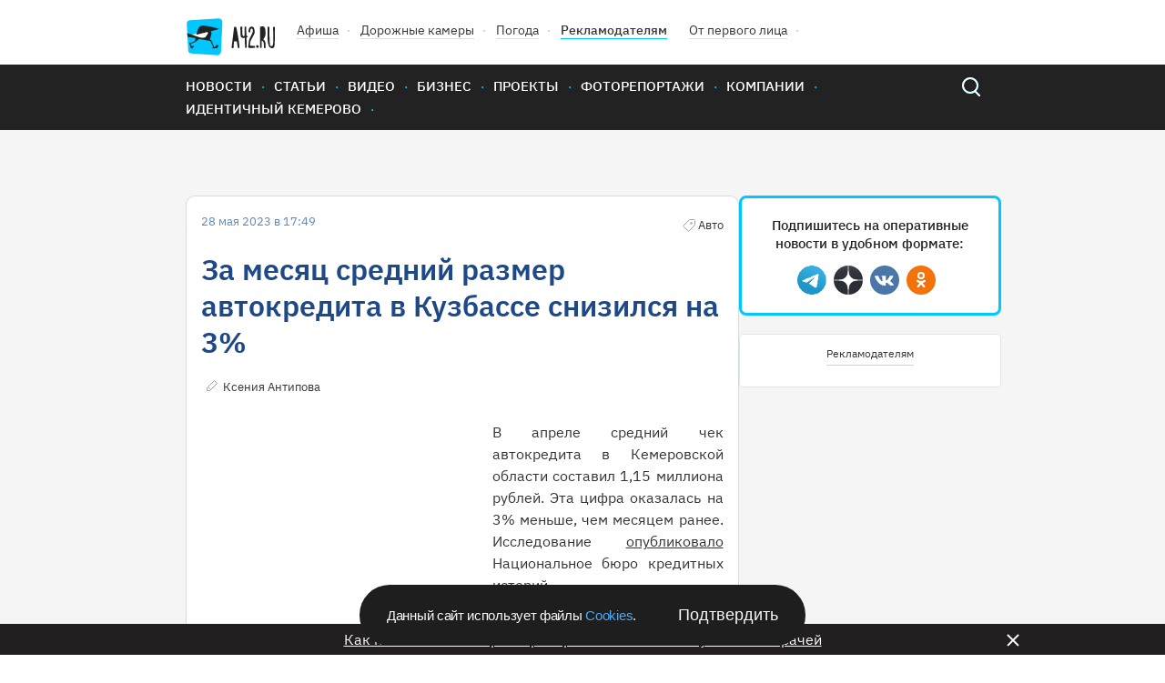

--- FILE ---
content_type: text/html; charset=UTF-8
request_url: https://gazeta.a42.ru/lenta/news/163866-za-mesyac-srednii-razmer-avtokredita-v-kuzbasse-snizilsya-na-3
body_size: 9561
content:
<!DOCTYPE html>
<html lang="ru" class="no-js" prefix="og: http://ogp.me/ns#" xmlns:og="http://opengraphprotocol.org/schema/">
<head>
    <!-- Google Tag Manager -->
<script>(function(w,d,s,l,i){w[l]=w[l]||[];w[l].push({'gtm.start':
            new Date().getTime(),event:'gtm.js'});var f=d.getElementsByTagName(s)[0],
        j=d.createElement(s),dl=l!='dataLayer'?'&l='+l:'';j.async=true;j.src=
        'https://www.googletagmanager.com/gtm.js?id='+i+dl;f.parentNode.insertBefore(j,f);
    })(window,document,'script','dataLayer','GTM-T6D538V');</script>
<!-- End Google Tag Manager -->    <title>За месяц средний размер автокредита в Кузбассе снизился на 3%</title>
<meta name="description" content="В апреле средний чек автокредита в Кемеровской области составил 1,15 миллиона рублей. Эта цифра оказалась на 3% меньше, чем месяцем ранее. Исследование опубликовало Национальное бюро кредитных историй."/>
    <meta property="og:title" content="За месяц средний размер автокредита в Кузбассе снизился на 3% - 28.05.2023 - Новости - A42.ru">
    <meta property="og:description" content="В апреле средний чек автокредита в Кемеровской области составил 1,15 миллиона рублей. Эта цифра оказалась на 3% меньше, чем месяцем ранее. Исследование опубликовало Национальное бюро кредитных историй.">
            <meta property="og:image" content="https://cdn.a42.ru/storage/uploads/cbc/cbc36f80-fd42-11ed-9b32-0726d09f3388-640x_.jpg">
        <meta property="vk:image" content="https://cdn.a42.ru/storage/uploads/cbc/cbc36f80-fd42-11ed-9b32-0726d09f3388-640x_.jpg">
        <meta name="relap-image" content="https://cdn.a42.ru/storage/uploads/cbc/cbc36f80-fd42-11ed-9b32-0726d09f3388-640x_.jpg">
        <meta property="og:type" content="article">
    <meta property="og:url" content="https://gazeta.a42.ru/lenta/news/163866-za-mesyac-srednii-razmer-avtokredita-v-kuzbasse-snizilsya-na-3">
    <meta name="mediator" content="163866"/>
            <meta name="mediator_author" content="Ксения Антипова"/>
                <meta name="mediator_theme" content="Новости"/>
                <meta name="mediator_theme" content="Авто"/>
                <meta name="mediator_published_time" content="2023-05-28T17:49:00+0700"/>
        <link rel="amphtml" href="https://amp.gazeta.a42.ru/lenta/news/163866-za-mesyac-srednii-razmer-avtokredita-v-kuzbasse-snizilsya-na-3">
<meta charset="utf-8">
<!--[if IE]>
<meta http-equiv="X-UA-Compatible" content="IE=edge">
<![endif]-->
<meta name="keywords" content="">
<meta name="viewport" content="width=device-width, initial-scale=1.0, maximum-scale=1.0, user-scalable=no">
<meta name="csrf-token" content="WtkRNyrMGzGB5VfSN6JZ2VwBN0kxksOt0CoBpyP8"/>
<link rel="shortcut icon" href="/favicon.ico">
<link rel="canonical" href="https://gazeta.a42.ru/lenta/news/163866-za-mesyac-srednii-razmer-avtokredita-v-kuzbasse-snizilsya-na-3"/>
<link rel="preload" as="font" href="/static2020/fonts/plexsans/IBMPlexSans-Regular.woff2" type="font/woff2" crossorigin>
<link rel="preload" as="font" href="/static2020/fonts/plexsans/IBMPlexSans-Medium.woff2" type="font/woff2" crossorigin>
<link rel="preload" as="font" href="/static2020/fonts/plexsans/IBMPlexSans-SemiBold.woff2" type="font/woff2" crossorigin>
<link rel="preload" as="style" href="/static2020/css/app.css?id=21908d1b9145285079c4">
<link rel="preload" as="script" href="/static2020/js/app.js?id=91a36bf53f5b1d4151ff">
<link rel="preconnect" href="https://cdn.a42.ru/">
<link rel="preconnect" href="https://a42.ru/">
                <link rel="preload" as="image"
              href="https://cdn.a42.ru/storage/uploads/c62/c62e6b60-fd42-11ed-8bc1-21f443bbbe53-358x_.webp">
        <link rel="preload" as="image" href="/static2020/images/author-icon.svg">
    <link rel="preload" as="image" href="/static2020/images/category-icon-gray.svg">
    <link rel="preload" as="image" href="/static2020/images/scroll-icon.svg">
    <link rel="preload" as="fetch" href="/ajax/auth/manage/163866">
    <link rel="preload" as="script" href="https://pagead2.googlesyndication.com/pagead/js/adsbygoogle.js">
<link rel="preload" as="script" href="/orphus.js">
<link rel="preload" as="image" href="/static2020/images/logo-icon.svg">
<link rel="preload" as="image" href="/static2020/images/menu-icon.svg">
<link rel="preload" as="image" href="/static2020/images/popup-close-icon.svg">
<link rel="preload" as="image" href="/static2020/images/search.svg">
<link rel="preload" as="image" href="/static2020/images/search-hover.svg">
<link rel="preload" as="image" href="/static2020/images/hot-icon.svg">
<link rel="preload" as="image" href="/static2020/images/orphus.png">
<link rel="preload" as="image" href="/static2020/images/tag-icon.svg">
<link rel="preload" as="image" href="/static2020/images/vk.svg">
<link rel="preload" as="image" href="/static2020/images/tw.svg">
<link rel="preload" as="image" href="/static2020/images/ok.svg">
<link rel="preload" as="image" href="/static2020/images/zen.png">
<link rel="preload" as="image" href="/static2020/images/yandexnews_btn.svg">
<link rel="preload" as="image" href="/static2020/images/googlenews_btn.svg">
<link rel="preload" as="image" href="https://a42.ru/promo/banners/RSHB_NEW.webp">

<link rel="stylesheet" href="/static2020/css/app.css?id=21908d1b9145285079c4">
<link rel="icon" href="/favicon.svg" sizes="any" type="image/svg+xml">
<link rel="preconnect" href="https://ads.adfox.ru">
<link rel="preconnect" href="https://yastatic.net/">
<link rel="preconnect" href="https://www.googletagmanager.com/">
<link rel="preconnect" href="https://www.googletagservices.com/">
<link rel="preconnect" href="https://counter.yadro.ru/">
<link rel="preconnect" href="https://informer.yandex.ru/">
<link rel="preconnect" href="https://pagead2.googlesyndication.com/">
<link rel="preload" as="script" href="https://yandex.ru/ads/system/context.js">
<link rel="preload" as="script" href="https://mc.yandex.ru/metrika/tag.js">
<link rel="preload" as="script" href="https://www.google-analytics.com/analytics.js">    <!-- Yandex.Metrika counter -->
<script type="text/javascript" >
    (function(m,e,t,r,i,k,a){m[i]=m[i]||function(){(m[i].a=m[i].a||[]).push(arguments)};
        m[i].l=1*new Date();k=e.createElement(t),a=e.getElementsByTagName(t)[0],k.async=1,k.src=r,a.parentNode.insertBefore(k,a)})
    (window, document, "script", "https://mc.yandex.ru/metrika/tag.js", "ym");

    ym(12971374, "init", {
        clickmap:true,
        trackLinks:true,
        accurateTrackBounce:true,
        webvisor:false,
        trackHash:true
    });
</script>
<noscript><div><img src="https://mc.yandex.ru/watch/12971374" style="position:absolute; left:-9999px;" alt="" /></div></noscript>
<!-- /Yandex.Metrika counter -->

<!--LiveInternet counter--><script>
    function updateLiveInternetCounter(url, title)
    {
        new Image().src = "https://counter.yadro.ru/hit;a42?r"+
            escape(document.referrer)+((typeof(screen)=="undefined")?"":
                ";s"+screen.width+"*"+screen.height+"*"+(screen.colorDepth?
                screen.colorDepth:screen.pixelDepth))+";u"+escape(url)+
            ";h"+escape(title.substring(0,150))+
            ";"+Math.random();
    }
    updateLiveInternetCounter(document.URL, document.title)
    </script>
<!--/LiveInternet-->

<script>
    let bannerFunction;
    window.$ = function (callback) {
        let initInterval = setInterval(function () {
            if (window.jQuery) {
                clearInterval(initInterval);
                window.$ = jQuery;
                window.$(callback);
            }
        }, 20);
    }
</script>
<script>window.yaContextCb = window.yaContextCb || []</script>
<script src="https://yandex.ru/ads/system/context.js" async></script><script async src="https://lenta.sparrow.ru/js/loader.js"></script>
    </head>
<body>
<!-- Google Tag Manager (noscript) -->
<noscript><iframe src="https://www.googletagmanager.com/ns.html?id=GTM-T6D538V"
                  height="0" width="0" style="display:none;visibility:hidden"></iframe></noscript>
<!-- End Google Tag Manager (noscript) --><div class="js-container" id="app">
        <header class="header" >
    <div class="content-wrapper">
        <div class="header-wrapper">
            <ul class="header-top">
                <li class="header-top__item"><a href="/"> <img class="logo header__logo"
                                                                                  src="/static2020/images/logo-icon.svg"
                                                                                  alt="A42" width="98" height="41"></a>
                </li>
                <li class="header-top__item"><a class="header-top__link" href="https://afisha.a42.ru">Афиша</a></li>
                <li class="header-top__item"><a class="header-top__link" href="https://pdd.a42.ru">Дорожные
                        камеры</a></li>
                <li class="header-top__item"><a class="header-top__link" href="https://meteo.a42.ru">Погода</a></li>
                
                <li class="header-top__item"><a class="header-top__link header-top__link--bold" href="https://digital.a42.ru">Рекламодателям</a>
                </li>
                <li class="header-top__item"><a class="header-top__link" href="https://a42.ru/ot-pervogo-lica"
                                                rel="nofollow" target="_blank">От первого лица</a></li>
                
            </ul>
            
        </div>
    </div>
    <nav class="main-nav">
        <div class="content-wrapper main-nav__container">
            <button class="menu-button" type="button">
                <img src="/static2020/images/menu-icon.svg" alt="Открыть меню" width="48" height="48">
            </button>
            <a href="https://gazeta.a42.ru" class="header__logo_mobile"><img src="/static2020/images/logo3.svg"></a>
            <ul class="main-nav__list main-nav__list--close">


                <li class="main-nav__item"><a class="main-nav__link" href="https://gazeta.a42.ru/lenta/news">Новости</a></li>
                <li class="main-nav__item main-nav-mobile-menu-item"><a class="main-nav__link js-rubrics-mobile-menu__open">Рубрики</a></li>
                <li class="main-nav__item"><a class="main-nav__link" href="https://gazeta.a42.ru/lenta/articles">Статьи</a></li>
                <li class="main-nav__item"><a class="main-nav__link" href="https://gazeta.a42.ru/lenta/video">Видео</a></li>
                <li class="main-nav__item"><a class="main-nav__link" href="https://gazeta.a42.ru/lenta/biz">Бизнес</a></li>
                <li class="main-nav__item"><a class="main-nav__link" href="https://gazeta.a42.ru/lenta/projects">Проекты</a></li>
                <li class="main-nav__item"><a class="main-nav__link" href="https://gazeta.a42.ru/lenta/photos">Фоторепортажи</a></li>
                <li class="main-nav__item"><a class="main-nav__link" href="https://gazeta.a42.ru/lenta/companies">Компании</a></li>

                <li class="main-nav__item main-nav__item--pdd"><a class="main-nav__link" href="https://pdd.a42.ru">Дорожные камеры</a></li>
                <li class="main-nav__item"><a class="main-nav__link" href="https://gazeta.a42.ru/tags/identichnyj-kemerovo">Идентичный Кемерово</a></li>
            </ul>
            <form class="search" action="/search" method="get">
                <a class="search__button" href="#"></a>
                <p class="search__wrapper search__close">
                    <button class="search__button" type="submit"></button>
                    <input class="search__input" type="search" name="query">
                </p>
            </form>
        </div>
    </nav>
    <div class="main-nav__overlay"></div>
    <div class="cookie-modal__wrapper" id="cookieModal">
    <p class="cookie-modal__text">Данный сайт использует файлы
        <a class="cookie-modal__link" href="/agreement">Cookies</a>.
    </p>
    <button class="cookie-modal__button" id="cookieAccept">Подтвердить</button>
</div>

<style>
    .cookie-modal__wrapper {
        font-family: Arial, sans-serif;
        border-radius: 40px;
        background: #1e1e1e;
        display: none;
        max-width: 490px;
        min-width: 315px;
        width: calc(100% - 40px);
        padding: 20px 30px;
        align-items: center;
        justify-content: space-between;
        gap: 20px;
        position: fixed;
        left: 50%;
        transform: translateX(-50%);
        z-index: 1000;
        bottom: 10px;
        color: #fafafa;
        box-sizing: border-box;
        margin: 0 auto;
    }

    .cookie-modal__text {
        font-size: 15px;
        font-style: normal;
        font-weight: 400;
        line-height: 20px;
        letter-spacing: -0.3px;
        margin: 0;
    }

    .cookie-modal__button {
        font-size: 18px;
        background: transparent;
        border: none;
        color: #fafafa;
        cursor: pointer;
        padding: 0;
        margin: 0;
        white-space: nowrap;
        -webkit-appearance: none;
        -moz-appearance: none;
        appearance: none;
    }

    .cookie-modal__link {
        cursor: pointer;
        color: #4dabf7;
        text-decoration: none;
    }

    .cookie-modal__link:hover {
        text-decoration: underline;
    }

    @media (max-width: 600px) {
        .cookie-modal__wrapper {
            flex-direction: column;
            text-align: center;
            padding: 20px;
            border-radius: 20px;
        }

        .cookie-modal__button {
            width: 100%;
            padding: 10px 0;
        }
    }
</style>

<script>
    document.addEventListener('DOMContentLoaded', function() {
        const cookieModal = document.getElementById('cookieModal');
        const cookieAccept = document.getElementById('cookieAccept');

        if (!document.cookie.includes('cookieAccepted=true')) {
            cookieModal.style.display = 'flex';
        } else {
            cookieModal.style.display = 'none';
        }
        function getRootDomain(url) {
            const host = new URL(url).hostname;
            const parts = host.split('.');
            return parts.slice(-2).join('.');
        }
        const rootDomain = getRootDomain(window.location.href);
        cookieAccept.addEventListener('click', function() {
            const date = new Date();
            date.setFullYear(date.getFullYear() + 1);
            document.cookie = `cookieAccepted=true; domain=${rootDomain}; expires=${date.toUTCString()}; path=/`;

            cookieModal.style.display = 'none';
        });
    });
</script>
</header>
<div class="rubrics-mobile-menu__container">
    <div class="rubrics-mobile-menu js-rubrics-mobile-menu">
        <button class="rubrics__close js-rubrics-mobile-menu__close"></button>
        <h2 class="title title--second rubrics__title">Рубрики</h2>
        <ul class="rubrics__list">
            <li>
                <a href="https://gazeta.a42.ru/lenta/news/proisshestviya" class="rubrics__link ">Происшествия</a>
            </li>
            <li>
                <a href="https://gazeta.a42.ru/lenta/news/politika" class="rubrics__link ">Политика</a>
            </li>
            <li>
                <a href="https://gazeta.a42.ru/lenta/news/avto" class="rubrics__link ">Авто</a>
            </li>
            <li>
                <a href="https://gazeta.a42.ru/lenta/news/vlast" class="rubrics__link ">Власть</a>
            </li>
            <li>
                <a href="https://gazeta.a42.ru/lenta/news/zdorove" class="rubrics__link ">Здоровье</a>
            </li>
            <li>
                <a href="https://gazeta.a42.ru/lenta/news/ekonomika" class="rubrics__link ">Экономика</a>
            </li>
            <li>
                <a href="https://gazeta.a42.ru/lenta/news/kriminal" class="rubrics__link ">Криминал</a>
            </li>
            <li>
                <a href="https://gazeta.a42.ru/lenta/news/dom" class="rubrics__link ">Дом</a>
            </li>
            <li>
                <a href="https://gazeta.a42.ru/lenta/news/sport" class="rubrics__link ">Спорт</a>
            </li>
            <li>
                <a href="https://gazeta.a42.ru/lenta/news/eda" class="rubrics__link ">Еда</a>
            </li>
            <li>
                <a href="https://gazeta.a42.ru/lenta/news/zhkkh" class="rubrics__link ">ЖКХ</a>
            </li>
            <li>
                <a href="https://gazeta.a42.ru/lenta/news/puteshestviya" class="rubrics__link ">Путешествия</a>
            </li>
            <li>
                <a href="https://gazeta.a42.ru/lenta/news/znamenitosti" class="rubrics__link ">Знаменитости</a>
            </li>
            <li>
                <a href="https://gazeta.a42.ru/lenta/news/kultura" class="rubrics__link ">Культура</a>
            </li>
            <li>
                <a href="https://gazeta.a42.ru/lenta/news/obshchestvo" class="rubrics__link ">Общество</a>
            </li>
            <li>
                <a href="https://gazeta.a42.ru/lenta/news/tekhnologii" class="rubrics__link ">Технологии</a>
            </li>
            <li>
                <a href="https://gazeta.a42.ru/lenta/news/pogoda" class="rubrics__link ">Погода</a>
            </li>
        </ul>
    </div>
</div>
<div class="rubrics__overlay js-rubrics-mobile-menu__overlay"></div>
<div class="photos-popup js-photos-popup">
    <div class="photos-popup__image-wrapper js-photos-popup__image-wrapper">
        <img class="photos-popup__image js-photos-popup__image">
        <button class="photos-popup__close js-photos-popup__close">
            <img src="/static2020/images/popup-close-icon.svg" width="14" height="14">
        </button>
    </div>
    <button class="photos-popup__close photos-popup__close--mobile js-photos-popup__close">
        <img src="/static2020/images/popup-close-icon.svg" width="14" height="14">
    </button>
</div>
    <div class="banner-top-wrapper  banner-top-wrapper--news ">
        <!--AdFox START-->
<!--yandex_romanov@a42.ru-->
<!--Площадка: Газета A42.RU / * / *-->
<!--Тип баннера: 1000х120 баннер №1 и №2/ Газета-->
<!--Расположение: Газета / Баннер №1 (верхний)-->
<div class="banner_top_horizontal">









    <div id="adfox_165527674238769114_163866" class="center">

    </div>
</div>
<script>
    bannerFunction = function () {
        let div = document.getElementById("adfox_165527674238769114_163866");
        let divHidden = document.getElementById("adfox_165527674238769114_163866-hidden");
        if (div && !div.getAttribute("data-processed")) {
            window.yaContextCb.push(() => {
                Ya.adfoxCode.create({
                    ownerId: 292569,
                    containerId: 'adfox_165527674238769114_163866',
                    params: {
                        pp: 'sdp',
                        ps: 'desf',
                        p2: 'gjqd'
                    },
                    onRender: function () {
                        div.setAttribute("data-processed", "1");
                        // let img = divHidden.getElementsByTagName("img")[0];
                        // if (img) {
                        //     img.setAttribute("width", 1000);
                        //     img.setAttribute("height", 120);
                        // }
                        // div.innerHTML = divHidden.innerHTML;
                    },
                })
            });
        }
    }();
</script>
        <!--AdFox START-->
<!--yandex_romanov@a42.ru-->
<!--Площадка: Газета A42.RU / * / *-->
<!--Тип баннера: Fullscreen // A42.RU-->
<!--Расположение: Fullscreen // A42.RU-->
<div id="adfox_176647503546721831_163866" class="center">
</div>
<script>
    bannerFunction = function () {
        let div = document.getElementById("adfox_176647503546721831_163866");
        if (div && !div.getAttribute("data-processed")) {
            window.yaContextCb.push(() => {
                Ya.adfoxCode.create({
                    ownerId: 292569,
                    containerId: 'adfox_176647503546721831_163866',
                    params: {
                        pp: 'hrii',
                        ps: 'desf',
                        p2: 'jqiv'
                    },
                    onRender: function () {
                        div.setAttribute("data-processed", "1");
                    },
                })
            });
        }
    }();
</script>
    </div>
    <div class="js-materials-container" data-material-id="163866">
        <div class="js-mediator-article js-material"
     data-id="163866"
     data-title="За месяц средний размер автокредита в Кузбассе снизился на 3%"
     data-url="https://gazeta.a42.ru/lenta/news/163866-za-mesyac-srednii-razmer-avtokredita-v-kuzbasse-snizilsya-na-3"
     itemscope
     itemtype="http://schema.org/Article">
    <script type="application/ld+json">
{
  "@context": "https://schema.org",
  "@type": "NewsArticle",
  "mainEntityOfPage": {
    "@type": "WebPage",
    "@id": "https://gazeta.a42.ru/lenta/news/163866-za-mesyac-srednii-razmer-avtokredita-v-kuzbasse-snizilsya-na-3"
  },
  "headline": "За месяц средний размер автокредита в Кузбассе снизился на 3%",
  "image": [
    "https://cdn.a42.ru/storage/uploads/cbc/cbc36f80-fd42-11ed-9b32-0726d09f3388-288x176.jpg"
  ],
  "datePublished": "2023-05-28 17:49:00",
  "dateModified": "2026-01-18 16:10:48",
    "author": {
    "@type": "Person",
    "name": "Ксения Антипова"
  },
    "publisher": {
    "@type": "Organization",
    "name": "gazeta.a42.ru",
    "address": {
      "@type": "PostalAddress",
      "streetAddress": "Россия, Кемерово, Бакинский переулок, 15"
    },
    "contactPoint": [
      {
        "@type": "ContactPoint",
        "telephone": "+7-384-245‑2295"
      },
      {
        "@type": "ContactPoint",
        "telephone": "+7-384-245‑2042"
      },
      {
        "@type": "ContactPoint",
        "telephone": "+7-384-245‑2126"
      }
    ],
    "logo": {
      "@type": "ImageObject",
      "url": "https://gazeta.a42.ru/static2020/images/social.jpg"
    }
  },
  "description": "В апреле средний чек автокредита в Кемеровской области составил 1,15 миллиона рублей. Эта цифра оказалась на 3% меньше, чем месяцем ранее. Исследование опубликовало Национальное бюро кредитных историй.",
  "genre": "Новости"
}
</script>

    <div class="content-wrapper">
        <div class="material__container">
            <article class="material">
                <header>
                    <div class="material__top-description">
                        <span class="date material__date">28 мая 2023 в 17:49</span>
                        <span>
                            
                                                                                                <span class="material__category material__category--old">Авто</span>
                                                                                        <ul class="card__counts">
                                <div class="js-stat-view-material" data-id="163866"></div>
                                                                                            </ul>
                        </span>
                    </div>

                    <h1 itemprop="headline"
                        class="title title--first material__title  desktop-only">
                        За месяц средний размер автокредита в Кузбассе снизился на 3%
                    </h1>

                                            <h1 itemprop="headline" class="material__title mobile-only">
                            За месяц средний размер автокредита в Кузбассе снизился на 3%
                        </h1>
                    
                    
                    
                    <div class="material__bottom-description">
                                                    <span itemprop="author"
                                  itemscope
                                  itemtype="http://schema.org/Person">
                                <a href="https://gazeta.a42.ru/lenta/author/kseniya-antipova"
                                   class="material__author">
                                    <span itemprop="name">
                                        Ксения Антипова
                                    </span>
                                </a>
                            </span>
                                                <div class="manage-link" data-id="163866"></div>
                    </div>
                </header>

                <div itemprop="articleBody" class="material__body">
                    
                                            <div class="rte-block rte-img-text justify-block cf ">
        <div class="justify-block__left gallery-img">
                                        <img src = "https://cdn.a42.ru/storage/uploads/c62/c62e6b60-fd42-11ed-8bc1-21f443bbbe53-358x_.webp" width="1280" height="853" alt = "Фото: За месяц средний размер автокредита в Кузбассе снизился на 3% 1" class="justify-block__image js-image-popup"  data-url="https://cdn.a42.ru/storage/uploads/c62/c62e6b60-fd42-11ed-8bc1-21f443bbbe53.jpg" data-original-url="/uploads/c62/c62e6b60-fd42-11ed-8bc1-21f443bbbe53.jpg" />
                    </div>
        <p style="text-align: justify;">В апреле средний чек автокредита в Кемеровской области составил 1,15 миллиона рублей. Эта цифра оказалась на 3% меньше, чем месяцем ранее. Исследование <a href="https://nbki.ru/company/news/?id=2020318" rel="noopener" target="_blank">опубликовало</a> Национальное бюро кредитных историй.</p>
<p style="text-align: justify;">Снижение среднего чека в апреле в регионе оказался самым заметным среди других субъектов РФ. Также уменьшился размер взятых займов на покупку автомобилей в Омской (- 2,2%) и Саратовской областях (2,2).</p>
<p style="text-align: justify;">В среднем по стране в апреле средний размер кредитов на покупку машин вырос на 2% к марту, до 1,31 миллиона  рублей. Аналитики отметили, что рост показателя фиксируют уже три месяца подряд. По сравнению с апрелем 2022 года средний чек автокредита вырос на 8,2%.</p>
<p style="text-align: justify;">Самые крупные займы на покупку авто банки выдают жителям Москвы (1,86 миллиона), Московской области (1,62 миллиона) и Санкт-Петербурга (1,59 миллиона рублей). Наиболее заметно средний чек за месяц вырос в Чувашии (+10,5%), Пермском крае (+6,8%) и Удмуртии (+5,8%). </p>
<p style="text-align: justify;"><em>Фото: A42.RU</em></p>
    </div>

                                    </div>

                
                
                <div style="text-align: center; margin-bottom: 20px">
                    <!--AdFox START-->
<!--yandex_romanov@a42.ru-->
<!--Площадка: Газета A42.RU / * / *-->
<!--Тип баннера: 760x88 / Telegram-баннер-->
<!--Расположение: Новости / Баннер - Telegram 760x88-->
<div class="banner_middle_horizontal">
<div id="adfox_168258613471051748_163866"></div>
</div>
<script>
    $(function () {
        $('body').bind('adfox-loaded', function (e) {
            let $div = $("#adfox_168258613471051748_163866");
            if ($div.length && $div.is(":visible") && !$div.data('processed')) {
                $div.data('processed', 1);
                window.yaContextCb.push(() => {
                    Ya.adfoxCode.create({
                        ownerId: 292569,
                        containerId: 'adfox_168258613471051748_163866',
                        params: {
                            pp: 'dkhk',
                            ps: 'desf',
                            p2: 'ihgo'
                        }
                    })
                });
            }
        })
    });
</script>                </div>
                
                
                
                <div style="text-align: center">
                                    </div>
                <footer class="material__footer">
            <ul class="actual-themes__list">
            <li class="actual-themes__item">
        <a class="actual-themes__link"
           href="https://gazeta.a42.ru/lenta/news/kuzbass">Кузбасс</a>
    </li>
    <li class="actual-themes__item">
        <a class="actual-themes__link"
           href="https://gazeta.a42.ru/lenta/news/kuzbass/avto">Авто</a>
    </li>
        </ul>
        <div style="margin-bottom: 10px">
                                                        <span class="material-footer-tag">
                        <a class="material-footer-tag-link"
                           href="https://gazeta.a42.ru/tags/avtokredit">Автокредит</a>
                     </span>
                                                                <span class="material-footer-tag">
                        <a class="material-footer-tag-link"
                           href="https://gazeta.a42.ru/tags/kredit">Кредит</a>
                     </span>
                                                                <span class="material-footer-tag">
                        <a class="material-footer-tag-link"
                           href="https://gazeta.a42.ru/tags/issledovanie">Исследование</a>
                     </span>
                                                                <span class="material-footer-tag">
                        <a class="material-footer-tag-link"
                           href="https://gazeta.a42.ru/tags/banki">Банки</a>
                     </span>
                                        <span class="material-footer-tag">
                <a class="material-footer-tag-link"
                   href="https://gazeta.a42.ru/tags">Облако тэгов</a>
            </span>
            </div>

    <div class="material-footer-social-container" style="display: none" id="socials-163866">
        <div class="material-footer-social">
            <a class="material-footer-social-link"
               href="https://vkontakte.ru/share.php?url=https://gazeta.a42.ru/lenta/news/163866-za-mesyac-srednii-razmer-avtokredita-v-kuzbasse-snizilsya-na-3"
               target="_blank">
                <div class="material-footer-social-img material-footer-social-vk-img"></div>
            </a>
            <a class="material-footer-social-link"
               href="https://t.me/share/url?url=https://gazeta.a42.ru/lenta/news/163866-za-mesyac-srednii-razmer-avtokredita-v-kuzbasse-snizilsya-na-3"
               target="_blank">
                <div class="material-footer-social-img material-footer-social-telegram-img"></div>
            </a>
            <a class="material-footer-social-link"
               href="https://web.whatsapp.com://send?text=https://gazeta.a42.ru/lenta/news/163866-za-mesyac-srednii-razmer-avtokredita-v-kuzbasse-snizilsya-na-3"
               target="_blank">
                <div class="material-footer-social-img material-footer-social-whatsup-img"></div>
            </a>
            <a class="material-footer-social-link"
               href="https://connect.ok.ru/offer?url=https://gazeta.a42.ru/lenta/news/163866-za-mesyac-srednii-razmer-avtokredita-v-kuzbasse-snizilsya-na-3"
               target="_blank">
                <div class="material-footer-social-img material-footer-social-ok-img"></div>
            </a>
        </div>
    </div>

    <div style="margin-bottom: 30px; display: flex; justify-content: space-between;">
        <div>
            <div class="material-footer-emo">
                <div class="material-footer-emo-img material-footer-emo-like material-footer-emo-like-163866-js"></div>
                <span class="material-footer-emo-count material-footer-emo-like-163866-count-js">0</span>
            </div>
            <div class="material-footer-emo">
                <div class="material-footer-emo-img material-footer-emo-smile material-footer-emo-smile-163866-js"></div>
                <span class="material-footer-emo-count material-footer-emo-smile-163866-count-js">0</span>
            </div>
            <div class="material-footer-emo">
                <div class="material-footer-emo-img material-footer-emo-sad material-footer-emo-sad-163866-js"></div>
                <span class="material-footer-emo-count material-footer-emo-sad-163866-count-js">0</span>
            </div>
            <div class="material-footer-emo">
                <div class="material-footer-emo-img material-footer-emo-evil material-footer-emo-evil-163866-js"></div>
                <span class="material-footer-emo-count material-footer-emo-evil-163866-count-js">0</span>
            </div>
        </div>
        <div>
            <div class="material-footer-emo-right">
                <div class="material-footer-emo-img material-footer-emo-comments material-footer-emo-comments-163866-js"></div>
                <span class="material-footer-emo-count">0</span>
            </div>
            <div class="material-footer-emo-right">
                <div class="material-footer-emo-img material-footer-emo-share material-footer-emo-share-163866-js"></div>
                <span class="material-footer-emo-count">&nbsp;</span>
            </div>
        </div>
    </div>
            <div class="comments" style="display: none" id="comments-163866">
            <h2 class="title title--second">Комментарии:</h2>
            <div class="commentics" data-commentics-processed="0" data-id="163866" data-title="За месяц средний размер автокредита в Кузбассе снизился на 3%" data-url="https://gazeta.a42.ru/lenta/news/163866-za-mesyac-srednii-razmer-avtokredita-v-kuzbasse-snizilsya-na-3"></div>
<script src="/comments/embed.js" async></script>
        </div>
        <div class="banner">
        <!--AdFox START-->
<!--yandex_1130000024678445-->
<!--Площадка: Газета A42.RU / * / *-->
<!--Тип баннера: 730х80 / Газета-->
<!--Расположение: Газета / Инфоблок-->
<div class="banner_before_comments">
    <div id="adfox_15572208005023707_163866" style="width:100%; aspect-ratio: 73 / 8;">

    </div>
</div>
<script>
    bannerFunction = function () {
        let div = document.getElementById("adfox_15572208005023707_163866");
        if (div && !div.getAttribute("data-processed") && div.offsetParent) {
            window.yaContextCb.push(() => {
                Ya.adfoxCode.create({
                    ownerId: 292569,
                    containerId: 'adfox_15572208005023707_163866',
                    params: {
                        pp: 'sdz',
                        ps: 'desf',
                        p2: 'gjqf'
                    },
                    onRender: function () {
                        div.setAttribute("data-processed", "1");
                        let img = div.getElementsByTagName("img")[0];
                        if (img) {
                            img.setAttribute("width", 730);
                            img.setAttribute("height", 80);
                        }
                    },
                    onStub: function () {
                        div.remove();
                    },
                    onError: function () {
                        div.remove();
                    },
                })
            });
        }
    }();
</script>    </div>
    <div class="banner">
        <!--AdFox START-->
<!--yandex_romanov@a42.ru-->
<!--Площадка: Газета A42.RU / * / *-->
<!--Тип баннера: 730х80 / Газета-->
<!--Расположение: Газета / Баннер №5 (внутри материалов)-->
<div class="banner_before_comments">
    <div id="adfox_156342890251753201_163866" style="width:100%; aspect-ratio: 73 / 8;">

    </div>
</div>
<script>
    bannerFunction = function () {
        let div = document.getElementById("adfox_156342890251753201_163866");
        if (div && !div.getAttribute("data-processed") && div.offsetParent) {
            window.yaContextCb.push(() => {
                Ya.adfoxCode.create({
                    ownerId: 292569,
                    containerId: 'adfox_156342890251753201_163866',
                    params: {
                        pp: 'sdt',
                        ps: 'desf',
                        p2: 'gjqf'
                    },
                    onRender: function () {
                        div.setAttribute("data-processed", "1");
                        let img = div.getElementsByTagName("img")[0];
                        if (img) {
                            img.setAttribute("width", 730);
                            img.setAttribute("height", 80);
                        }
                    },
                    onStub: function () {
                        div.remove();
                    },
                    onError: function () {
                        div.remove();
                    },
                })
            });
        }
    }();
</script>
    </div>
    <div class="mobile-banner">
        <!-- Sparrow Lenta Loader -->
<script type="text/javascript" data-key="98dba627f91b8906b021e25e4a91a210">
    (function(w, a) {
        (w[a] = w[a] || []).push({
            'script_key': '98dba627f91b8906b021e25e4a91a210',
            'settings': {
                'w': 18507,
                'sid': 11316,
                'type': 'lenta',
            }
        });
        window['_SVKNativeLoader'] && window['_SVKNativeLoader'].initWidgets();
    })(window, '_svk_native_widgets');
</script>
<script type="text/javascript" data-key="94562ffcaa342d74138028b39b9d03d0">
    (function(w, a) {
        (w[a] = w[a] || []).push({
            'script_key': '94562ffcaa342d74138028b39b9d03d0',
            'settings': {
                'w': 18506,
                'sid': 11316,
                'type': 'lenta',
            }
        });
        window['_SVKNativeLoader'] && window['_SVKNativeLoader'].initWidgets()
    })(window, '_svk_native_widgets');
</script>
<!-- /Sparrow Lenta Loader-->    </div>
    <div class="desktop-banner">
        <!-- Sparrow Lenta Loader -->
<script type="text/javascript" data-key="1427e10d92d23fb0476c58351417849e">
    (function(w, a) {
        (w[a] = w[a] || []).push({
            'script_key': '1427e10d92d23fb0476c58351417849e',
            'settings': {
                'w': 18505,
                'sid': 11316,
                'type': 'lenta',
            }
        });
        window['_SVKNativeLoader'] && window['_SVKNativeLoader'].initWidgets();
    })(window, '_svk_native_widgets');
</script>
<!-- /Sparrow Lenta Loader-->    </div>
</footer>            </article>

            <aside class="material__aside">
                <div class="subscribes">
    <p class="subscribes__text">Подпишитесь на оперативные новости в удобном формате:</p>
    <ul class="subscribes__social-list social__list">
        <li class="subscribes__social-link"><a class="social__link social__link--telegram" href="https://t.me/+IgSUEAGD-6tjYTJi" target="_blank"> <span class="visually-hidden">Telegram</span></a></li>
        <li class="subscribes__social-link"><a class="social__link social__link--zen" href="https://zen.yandex.ru/a42" target="_blank"> <span class="visually-hidden">Дзен</span></a></li>
        <li class="subscribes__social-link"> <a class="social__link social__link--vk" href="https://vk.com/a42_ru" target="_blank"> <span class="visually-hidden">Вконтакте</span></a></li>
        <li class="subscribes__social-link"> <a class="social__link social__link--ok" href="https://ok.ru/novostikemerovo" target="_blank"> <span class="visually-hidden">Одноклассники</span></a></li>




    </ul>
</div>                <div class="banners__aside">
    <div class="banners__description">
        <a href="https://digital.a42.ru">Рекламодателям</a>
    </div>
    <diV class="banners__container">
        <div class="banner banner--aside">
            <!--AdFox START-->
<!--yandex_1130000024678445-->
<!--Площадка: Газета A42.RU / * / *-->
<!--Тип баннера: 292x467 / Газета-->
<!--Расположение: Газета / Баннер №3 (большой справа второй)-->
<div class="banner_aside_right">
    <div id="adfox_155711879900494411_163866" style="width: 100%; height: auto; vertical-align: middle; max-width: 240px; aspect-ratio: 3 / 5;">

    </div>
</div>
<script>
    bannerFunction = function () {
        let div = document.getElementById("adfox_155711879900494411_163866");
        if (div && !div.getAttribute("data-processed") && div.offsetParent) {
            window.yaContextCb.push(() => {
                Ya.adfoxCode.create({
                    ownerId: 292569,
                    containerId: 'adfox_155711879900494411_163866',
                    params: {
                        pp: 'sdr',
                        ps: 'desf',
                        p2: 'gjqe'
                    },
                    onRender: function () {
                        div.setAttribute("data-processed", "1");
                        let img = div.getElementsByTagName("img")[0];
                        if (img) {
                            img.setAttribute("width", 240);
                            img.setAttribute("height", 400);
                        }
                    },
                    onStub: function () {
                        div.remove();
                    },
                    onError: function () {
                        div.remove();
                    },
                })
            });
        }
    }();
</script>
        </div>
    </div>
</div>                            </aside>
        </div>
    </div>


    
    
    
    
    

    <div class="content-wrapper">
        <div class="material-more">
            
            
            
        </div>
        <div class="material__aside material__aside--mobile">
            <div class="subscribes">
    <p class="subscribes__text">Подпишитесь на оперативные новости в удобном формате:</p>
    <ul class="subscribes__social-list social__list">
        <li class="subscribes__social-link"><a class="social__link social__link--telegram" href="https://t.me/+IgSUEAGD-6tjYTJi" target="_blank"> <span class="visually-hidden">Telegram</span></a></li>
        <li class="subscribes__social-link"><a class="social__link social__link--zen" href="https://zen.yandex.ru/a42" target="_blank"> <span class="visually-hidden">Дзен</span></a></li>
        <li class="subscribes__social-link"> <a class="social__link social__link--vk" href="https://vk.com/a42_ru" target="_blank"> <span class="visually-hidden">Вконтакте</span></a></li>
        <li class="subscribes__social-link"> <a class="social__link social__link--ok" href="https://ok.ru/novostikemerovo" target="_blank"> <span class="visually-hidden">Одноклассники</span></a></li>




    </ul>
</div>            <div class="banners__aside">
    <div class="banners__description">
        <a href="https://digital.a42.ru">Рекламодателям</a>
    </div>
    <diV class="banners__container">
        <div class="banner banner--aside">
            <!--AdFox START-->
<!--yandex_1130000024678445-->
<!--Площадка: Газета A42.RU / * / *-->
<!--Тип баннера: 292x467 / Газета-->
<!--Расположение: Газета / Баннер №3 (большой справа второй)-->
<div class="banner_aside_right">
    <div id="adfox_155711879900494411_mobile_163866" style="width: 100%; height: auto; vertical-align: middle; max-width: 240px; aspect-ratio: 3 / 5;">

    </div>
</div>
<script>
    bannerFunction = function () {
        let div = document.getElementById("adfox_155711879900494411_mobile_163866");
        if (div && !div.getAttribute("data-processed") && div.offsetParent) {
            window.yaContextCb.push(() => {
                Ya.adfoxCode.create({
                    ownerId: 292569,
                    containerId: 'adfox_155711879900494411_mobile_163866',
                    params: {
                        pp: 'sdr',
                        ps: 'desf',
                        p2: 'gjqe'
                    },
                    onRender: function () {
                        div.setAttribute("data-processed", "1");
                        let img = div.getElementsByTagName("img")[0];
                        if (img) {
                            img.setAttribute("width", 240);
                            img.setAttribute("height", 400);
                        }
                    },
                    onStub: function () {
                        div.remove();
                    },
                    onError: function () {
                        div.remove();
                    },
                })
            });
        }
    }();
</script>
        </div>
    </div>
</div>
            
            
            

                    </div>

        
    </div>
</div>
    </div>
    <div class="content-wrapper scroll">
        <button class="scroll__up"></button>
    </div>
</div>
<div id="pinned-bar">
        <div class="w">
            <span class="close" id="bar_close"></span>
            <a href="https://gazeta.a42.ru/lenta/articles/224581-kak-ne-zabolet-v-moroz-proverennye-sovety-ot-kuzbasskix-vracei">
                Как не заболеть в мороз: проверенные советы от кузбасских врачей
            </a>
        </div>
    </div>

<div class="center ym-wrapper">
        <!-- Yandex.Metrika informer -->
    <a href="https://metrika.yandex.ru/stat/?id=12971374&amp;from=informer"
       target="_blank" rel="nofollow"><img src="https://informer.yandex.ru/informer/12971374/3_0_FFFFFFFF_EFEFEFFF_0_pageviews"
                                           style="width:88px; height:31px; border:0;" alt="Яндекс.Метрика" title="Яндекс.Метрика: данные за сегодня (просмотры, визиты и уникальные посетители)" /></a>
    <!-- /Yandex.Metrika informer -->

    <!--LiveInternet logo-->
    <a href="https://www.liveinternet.ru/click;a42"
                               target="_blank"><img src="https://counter.yadro.ru/logo;a42?54.1"
                                                    title="LiveInternet: показано число просмотров и посетителей за 24 часа"
                                                    alt="" style="border:0" width="88" height="31"/></a>
    <!--/LiveInternet-->


    </div>
    <script language="JavaScript">
    $(function () {
        $.post('https://gazeta.a42.ru/stat/stat.php', {
            stat_type: 'view',
            model_type: 'material',
            model_id: '163866',
            site: 'https://gazeta.a42.ru'
        });
        setTimeout(function () {
            $.post('https://gazeta.a42.ru/stat/stat.php', {
                stat_type: 'read',
                model_type: 'material',
                model_id: '163866',
                site: 'https://gazeta.a42.ru'
            });
        }, 21000)
    })
</script>
    <!-- Mediator counter code -->
<script class="js-mediator-script">
    !function(e){function t(t,n){if(!(n in e)){for(var r,a=e.document,i=a.scripts,o=i.length;o--;)if(-1!==i[o].src.indexOf(t)){r=i[o];break}if(!r){r=a.createElement("script"),r.type="text/javascript",r.async=!0,r.defer=!0,r.src=t,r.charset="UTF-8";var d=function(){var e=a.getElementsByTagName("script")[0];e.parentNode.insertBefore(r,e)};"[object Opera]"==e.opera?a.addEventListener?a.addEventListener("DOMContentLoaded",d,!1):e.attachEvent("onload",d):d()}}}t("//mediator.mail.ru/script/2819934/","_mediator")}(window);
</script>
<!-- End Mediator counter code -->
<script src="/static2020/js/app.js?id=91a36bf53f5b1d4151ff"></script>
<script>
    window.a42Project = 'gazeta';
    window.a42OrphusAction = 'https://api.a42.ru/orphus';
</script>
<script src="/orphus.js"></script>
<div style="display: none">
    <a href="http://orphus.ru" id="orphus"
       target="_blank" title="undefined">
        <img src="/static2020/images/orphus.png"
             id="orphus_logo"
             width="94" height="35" alt="Система Orphus"></a>
</div>
<!-- Top.Mail.Ru counter -->
<script type="text/javascript">
    var _tmr = window._tmr || (window._tmr = []);
    _tmr.push({id: "2902406", type: "pageView", start: (new Date()).getTime()});
    (function (d, w, id) {
        if (d.getElementById(id)) return;
        var ts = d.createElement("script"); ts.type = "text/javascript"; ts.async = true; ts.id = id;
        ts.src = "https://top-fwz1.mail.ru/js/code.js";
        var f = function () {var s = d.getElementsByTagName("script")[0]; s.parentNode.insertBefore(ts, s);};
        if (w.opera == "[object Opera]") { d.addEventListener("DOMContentLoaded", f, false); } else { f(); }
    })(document, window, "tmr-code");
</script>
<noscript><div><img src="https://top-fwz1.mail.ru/counter?id=2902406;js=na" style="position:absolute;left:-9999px;" alt="Top.Mail.Ru" /></div></noscript>
<!-- /Top.Mail.Ru counter --></body>
</html>


--- FILE ---
content_type: image/svg+xml
request_url: https://gazeta.a42.ru/emo/sad.svg
body_size: 275
content:
<svg width="40" height="40" viewBox="0 0 40 40" fill="none" xmlns="http://www.w3.org/2000/svg">
<circle cx="20" cy="20" r="15" fill="#00C7FF"/>
<circle cx="13.9999" cy="17" r="2.14286" fill="#F5F5F5"/>
<circle cx="26" cy="17" r="2.14286" fill="#F5F5F5"/>
<path d="M23.4286 23.8571C22.5258 23.0587 21.322 22.5714 20 22.5714C18.678 22.5714 17.4741 23.0587 16.5714 23.8571" stroke="#F5F5F5" stroke-width="2.25405" stroke-linecap="round"/>
<path d="M13.5714 24.2857C13.5714 25.7059 12.4201 26.8571 11 26.8571C9.5798 26.8571 8.42853 25.7059 8.42853 24.2857C8.42853 22.8656 11 20 11 20C11 20 13.5714 22.8656 13.5714 24.2857Z" fill="#F5F5F5"/>
</svg>


--- FILE ---
content_type: image/svg+xml
request_url: https://gazeta.a42.ru/static2020/images/category-icon-gray.svg
body_size: 173
content:
<svg width="24" height="24" fill="none" xmlns="http://www.w3.org/2000/svg"><circle cx="13.5" cy="10.5" r="1.5" fill="#BBB"/><path d="M17.5 11.672V7.5a1 1 0 00-1-1h-4.172a2 2 0 00-1.414.586l-5.707 5.707a1 1 0 000 1.414l4.586 4.586a1 1 0 001.414 0l5.707-5.707a2 2 0 00.586-1.414z" stroke="#A1A1A1" stroke-linecap="round" stroke-linejoin="round"/></svg>